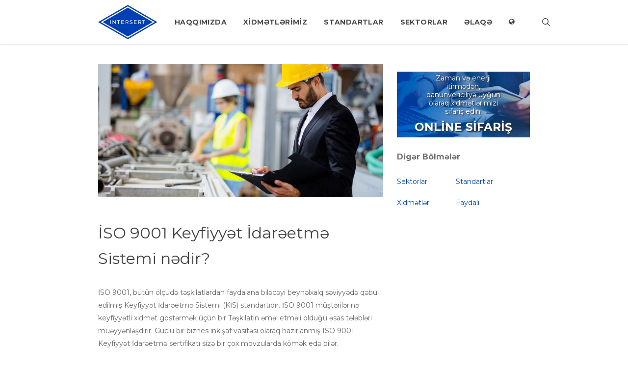

--- FILE ---
content_type: text/html; charset=UTF-8
request_url: https://intersert.org/standards/iso-9001/
body_size: 12847
content:
<!doctype html><html lang="az-AZ" class="no-js"><head><meta charset="UTF-8"><meta name="viewport" content="width=device-width, initial-scale=1, maximum-scale=1, user-scalable=0" /><meta name='robots' content='index, follow, max-image-preview:large, max-snippet:-1, max-video-preview:-1' /><link media="all" href="https://intersert.org/wp-content/cache/autoptimize/css/autoptimize_432add4d0c464ecc1d2ba47cc68b68d9.css" rel="stylesheet"><link media="screen" href="https://intersert.org/wp-content/cache/autoptimize/css/autoptimize_f3072a9eed58272677df7043ac65b48f.css" rel="stylesheet"><title>ISO 9001 - INTERSERT</title><link rel="canonical" href="https://intersert.org/standards/iso-9001/" /><meta property="og:locale" content="az_AZ" /><meta property="og:type" content="article" /><meta property="og:title" content="ISO 9001 - INTERSERT" /><meta property="og:url" content="https://intersert.org/standards/iso-9001/" /><meta property="og:site_name" content="INTERSERT" /><meta property="article:publisher" content="https://www.facebook.com/intersertglobal/" /><meta property="article:modified_time" content="2020-04-29T08:25:06+00:00" /><meta name="twitter:card" content="summary_large_image" /><meta name="twitter:site" content="@intersertglobal" /><meta name="twitter:label1" content="Est. reading time" /><meta name="twitter:data1" content="7 minutes" /> <script type="application/ld+json" class="yoast-schema-graph">{"@context":"https://schema.org","@graph":[{"@type":"WebPage","@id":"https://intersert.org/standards/iso-9001/","url":"https://intersert.org/standards/iso-9001/","name":"ISO 9001 - INTERSERT","isPartOf":{"@id":"https://intersert.org/#website"},"datePublished":"2020-01-02T12:32:58+00:00","dateModified":"2020-04-29T08:25:06+00:00","breadcrumb":{"@id":"https://intersert.org/standards/iso-9001/#breadcrumb"},"inLanguage":"az-AZ","potentialAction":[{"@type":"ReadAction","target":["https://intersert.org/standards/iso-9001/"]}]},{"@type":"BreadcrumbList","@id":"https://intersert.org/standards/iso-9001/#breadcrumb","itemListElement":[{"@type":"ListItem","position":1,"name":"Главная страница","item":"https://intersert.org/"},{"@type":"ListItem","position":2,"name":"Стандарты","item":"https://intersert.org/ru/standards/"},{"@type":"ListItem","position":3,"name":"ISO 9001"}]},{"@type":"WebSite","@id":"https://intersert.org/#website","url":"https://intersert.org/","name":"INTERSERT","description":"Quality for Trust","publisher":{"@id":"https://intersert.org/#organization"},"potentialAction":[{"@type":"SearchAction","target":{"@type":"EntryPoint","urlTemplate":"https://intersert.org/?s={search_term_string}"},"query-input":{"@type":"PropertyValueSpecification","valueRequired":true,"valueName":"search_term_string"}}],"inLanguage":"az-AZ"},{"@type":"Organization","@id":"https://intersert.org/#organization","name":"INTERSERT Intersert Conformity Assessment Services Inc.","url":"https://intersert.org/","logo":{"@type":"ImageObject","inLanguage":"az-AZ","@id":"https://intersert.org/#/schema/logo/image/","url":"https://intersert.org/wp-content/uploads/2020/01/logoe.svg","contentUrl":"https://intersert.org/wp-content/uploads/2020/01/logoe.svg","width":229,"height":132,"caption":"INTERSERT Intersert Conformity Assessment Services Inc."},"image":{"@id":"https://intersert.org/#/schema/logo/image/"},"sameAs":["https://www.facebook.com/intersertglobal/","https://x.com/intersertglobal","https://www.instagram.com/intersertglobal/","https://www.linkedin.com/company/intersertglobal"]}]}</script> <link rel='dns-prefetch' href='//fonts.googleapis.com' /><link rel="alternate" type="application/rss+xml" title="INTERSERT &raquo; Feed" href="https://intersert.org/feed/" /><link rel="alternate" type="application/rss+xml" title="INTERSERT &raquo; Comments Feed" href="https://intersert.org/comments/feed/" /> <script type="text/javascript">window._wpemojiSettings = {"baseUrl":"https:\/\/s.w.org\/images\/core\/emoji\/16.0.1\/72x72\/","ext":".png","svgUrl":"https:\/\/s.w.org\/images\/core\/emoji\/16.0.1\/svg\/","svgExt":".svg","source":{"concatemoji":"https:\/\/intersert.org\/wp-includes\/js\/wp-emoji-release.min.js?ver=6.8.3"}};
/*! This file is auto-generated */
!function(s,n){var o,i,e;function c(e){try{var t={supportTests:e,timestamp:(new Date).valueOf()};sessionStorage.setItem(o,JSON.stringify(t))}catch(e){}}function p(e,t,n){e.clearRect(0,0,e.canvas.width,e.canvas.height),e.fillText(t,0,0);var t=new Uint32Array(e.getImageData(0,0,e.canvas.width,e.canvas.height).data),a=(e.clearRect(0,0,e.canvas.width,e.canvas.height),e.fillText(n,0,0),new Uint32Array(e.getImageData(0,0,e.canvas.width,e.canvas.height).data));return t.every(function(e,t){return e===a[t]})}function u(e,t){e.clearRect(0,0,e.canvas.width,e.canvas.height),e.fillText(t,0,0);for(var n=e.getImageData(16,16,1,1),a=0;a<n.data.length;a++)if(0!==n.data[a])return!1;return!0}function f(e,t,n,a){switch(t){case"flag":return n(e,"\ud83c\udff3\ufe0f\u200d\u26a7\ufe0f","\ud83c\udff3\ufe0f\u200b\u26a7\ufe0f")?!1:!n(e,"\ud83c\udde8\ud83c\uddf6","\ud83c\udde8\u200b\ud83c\uddf6")&&!n(e,"\ud83c\udff4\udb40\udc67\udb40\udc62\udb40\udc65\udb40\udc6e\udb40\udc67\udb40\udc7f","\ud83c\udff4\u200b\udb40\udc67\u200b\udb40\udc62\u200b\udb40\udc65\u200b\udb40\udc6e\u200b\udb40\udc67\u200b\udb40\udc7f");case"emoji":return!a(e,"\ud83e\udedf")}return!1}function g(e,t,n,a){var r="undefined"!=typeof WorkerGlobalScope&&self instanceof WorkerGlobalScope?new OffscreenCanvas(300,150):s.createElement("canvas"),o=r.getContext("2d",{willReadFrequently:!0}),i=(o.textBaseline="top",o.font="600 32px Arial",{});return e.forEach(function(e){i[e]=t(o,e,n,a)}),i}function t(e){var t=s.createElement("script");t.src=e,t.defer=!0,s.head.appendChild(t)}"undefined"!=typeof Promise&&(o="wpEmojiSettingsSupports",i=["flag","emoji"],n.supports={everything:!0,everythingExceptFlag:!0},e=new Promise(function(e){s.addEventListener("DOMContentLoaded",e,{once:!0})}),new Promise(function(t){var n=function(){try{var e=JSON.parse(sessionStorage.getItem(o));if("object"==typeof e&&"number"==typeof e.timestamp&&(new Date).valueOf()<e.timestamp+604800&&"object"==typeof e.supportTests)return e.supportTests}catch(e){}return null}();if(!n){if("undefined"!=typeof Worker&&"undefined"!=typeof OffscreenCanvas&&"undefined"!=typeof URL&&URL.createObjectURL&&"undefined"!=typeof Blob)try{var e="postMessage("+g.toString()+"("+[JSON.stringify(i),f.toString(),p.toString(),u.toString()].join(",")+"));",a=new Blob([e],{type:"text/javascript"}),r=new Worker(URL.createObjectURL(a),{name:"wpTestEmojiSupports"});return void(r.onmessage=function(e){c(n=e.data),r.terminate(),t(n)})}catch(e){}c(n=g(i,f,p,u))}t(n)}).then(function(e){for(var t in e)n.supports[t]=e[t],n.supports.everything=n.supports.everything&&n.supports[t],"flag"!==t&&(n.supports.everythingExceptFlag=n.supports.everythingExceptFlag&&n.supports[t]);n.supports.everythingExceptFlag=n.supports.everythingExceptFlag&&!n.supports.flag,n.DOMReady=!1,n.readyCallback=function(){n.DOMReady=!0}}).then(function(){return e}).then(function(){var e;n.supports.everything||(n.readyCallback(),(e=n.source||{}).concatemoji?t(e.concatemoji):e.wpemoji&&e.twemoji&&(t(e.twemoji),t(e.wpemoji)))}))}((window,document),window._wpemojiSettings);</script> <link rel='stylesheet' id='nectar_default_font_open_sans-css' href='https://fonts.googleapis.com/css?family=Open+Sans%3A300%2C400%2C600%2C700&#038;subset=latin%2Clatin-ext' type='text/css' media='all' /><link rel='stylesheet' id='salient-wp-menu-dynamic-css' href='https://intersert.org/wp-content/cache/autoptimize/css/autoptimize_single_d7db0ac4f7fccb30f70ad595708d4c81.css?ver=67624' type='text/css' media='all' /><style id='dynamic-css-inline-css' type='text/css'>#header-space{background-color:#ffffff}@media only screen and (min-width:1000px){body #ajax-content-wrap.no-scroll{min-height:calc(100vh - 90px);height:calc(100vh - 90px)!important;}}@media only screen and (min-width:1000px){#page-header-wrap.fullscreen-header,#page-header-wrap.fullscreen-header #page-header-bg,html:not(.nectar-box-roll-loaded) .nectar-box-roll > #page-header-bg.fullscreen-header,.nectar_fullscreen_zoom_recent_projects,#nectar_fullscreen_rows:not(.afterLoaded) > div{height:calc(100vh - 89px);}.wpb_row.vc_row-o-full-height.top-level,.wpb_row.vc_row-o-full-height.top-level > .col.span_12{min-height:calc(100vh - 89px);}html:not(.nectar-box-roll-loaded) .nectar-box-roll > #page-header-bg.fullscreen-header{top:90px;}.nectar-slider-wrap[data-fullscreen="true"]:not(.loaded),.nectar-slider-wrap[data-fullscreen="true"]:not(.loaded) .swiper-container{height:calc(100vh - 88px)!important;}.admin-bar .nectar-slider-wrap[data-fullscreen="true"]:not(.loaded),.admin-bar .nectar-slider-wrap[data-fullscreen="true"]:not(.loaded) .swiper-container{height:calc(100vh - 88px - 32px)!important;}}.admin-bar[class*="page-template-template-no-header"] .wpb_row.vc_row-o-full-height.top-level,.admin-bar[class*="page-template-template-no-header"] .wpb_row.vc_row-o-full-height.top-level > .col.span_12{min-height:calc(100vh - 32px);}body[class*="page-template-template-no-header"] .wpb_row.vc_row-o-full-height.top-level,body[class*="page-template-template-no-header"] .wpb_row.vc_row-o-full-height.top-level > .col.span_12{min-height:100vh;}@media only screen and (max-width:999px){.using-mobile-browser #nectar_fullscreen_rows:not(.afterLoaded):not([data-mobile-disable="on"]) > div{height:calc(100vh - 121px);}.using-mobile-browser .wpb_row.vc_row-o-full-height.top-level,.using-mobile-browser .wpb_row.vc_row-o-full-height.top-level > .col.span_12,[data-permanent-transparent="1"].using-mobile-browser .wpb_row.vc_row-o-full-height.top-level,[data-permanent-transparent="1"].using-mobile-browser .wpb_row.vc_row-o-full-height.top-level > .col.span_12{min-height:calc(100vh - 121px);}html:not(.nectar-box-roll-loaded) .nectar-box-roll > #page-header-bg.fullscreen-header,.nectar_fullscreen_zoom_recent_projects,.nectar-slider-wrap[data-fullscreen="true"]:not(.loaded),.nectar-slider-wrap[data-fullscreen="true"]:not(.loaded) .swiper-container,#nectar_fullscreen_rows:not(.afterLoaded):not([data-mobile-disable="on"]) > div{height:calc(100vh - 68px);}.wpb_row.vc_row-o-full-height.top-level,.wpb_row.vc_row-o-full-height.top-level > .col.span_12{min-height:calc(100vh - 68px);}body[data-transparent-header="false"] #ajax-content-wrap.no-scroll{min-height:calc(100vh - 68px);height:calc(100vh - 68px);}}#nectar_fullscreen_rows{background-color:transparent;}.screen-reader-text,.nectar-skip-to-content:not(:focus){border:0;clip:rect(1px,1px,1px,1px);clip-path:inset(50%);height:1px;margin:-1px;overflow:hidden;padding:0;position:absolute!important;width:1px;word-wrap:normal!important;}.row .col img:not([srcset]){width:auto;}.row .col img.img-with-animation.nectar-lazy:not([srcset]){width:100%;}
body.ascend #search-outer #search input[type="text"] {
    color: #000!important;
    height: auto!important;
    font-size: 30px!important;
    text-align: center!important;
}
#s {    font-size: 21px !important;
}

#recent-posts-extra-2 h4 {font-weight: 700 !important;
    font-size: 16px;
    color: #333;}
    
#custom_html-14 h4 {font-weight: 700 !important;
    font-size: 16px;
    color: #333;}
#custom_html-14 {padding-left: 10px; margin-bottom: 10px !important;}
.social3 a {    background: #0044b4;
    padding: 12px 5px;
    color: white;
}
.sosial3>a:hover {background:#092045;}

#custom_html-15 {padding-left: 10px; margin-bottom: 10px !important;}

#custom_html-15 h4 {font-weight: 700 !important;
    font-size: 16px !important;
    color: #333!important;}
.w-link {background: #f0f0f0; padding: 12px 90px; font-size: 14px; font-weight: 500;width:100%; margin-bottom:5px;} 
.material .widget li a, .material #sidebar .widget li a, .material #footer-outer .widget li a {
    padding: 0!important;
    border: none;
    color: inherit;
    font-family: Montseratt;
    font-size: 13px !important;
    line-height: 25px;
    text-transform: uppercase;
    font-weight: 500;
}
.post-date {font-size: 11px;}

.nectar_widget > .post-title {text-transform: none;
    line-height: 18px !important;}
.meta-wrap > .post-date {font-size: 11px;}
#recent-posts-extra-2 {padding: 10px; margin-bottom: none!important;}
.meta-wrap {text-transform: none;
    color: black;}
.post-date {    color: #b9b9b9 !important;}  

.button-image {
  background-image: url("/wp-content/uploads/2020/02/online-app.jpg");
  background-repeat: no-repeat;
  background-position: center;
}
.textwidget {padding-left: 10px;}

body.ascend #search-outer #search input[type="text"] {
    color: #000!important;
    height: auto!important;
    font-size: 25px!important;
    text-align: center!important;
}
@media only screen and (min-width: 768px) {
  .sub-menu {
    background-color: #fff;
  }
}
body .widget ul.nectar_widget[class*="nectar_blog_posts_"] > li .post-title {
    font-size: 14px;
    line-height: 22px;
}
.ico:hover {color:#0044b4;}
   


#nav_menu-2 {padding-left: 10px; margin-bottom: 10px !important;}

#nav_menu-2 h4 {font-weight: 700 !important;
    font-size: 16px !important;
    color: #333!important;}
#sidebar .widget.widget_categories li a, #sidebar .widget.widget_pages li a, #sidebar .widget.widget_nav_menu li a {
    padding: 8px 0px;
    display: block;
    border-bottom: 1px solid #fff;
}    
#sidebar div ul li {
    padding: 8px 0px;
    list-style: none;
    border-bottom: 1px solid #fff;
}
.fa-globe {margin-top:-4px!important;}
#sidebar .widget.widget_categories li, #sidebar .widget.widget_pages li, #sidebar .widget.widget_nav_menu li {
    border-bottom: 0px!important;
    padding: 0px!important;
    /* position: sticky; */
    width: 120px;
    display: inline-block;
}
#nav_menu-2 {margin-top: -40px;
}

#footer-outer .widget h4 {
    text-transform: none;
    font-size: 15px;
    color: #fff !important;
    font-weight: 500;
    letter-spacing: 1px;
}
#footer-outer .widget.widget_categories li a, #footer-outer .widget.widget_pages li a, #footer-outer .widget.widget_nav_menu li a {
    padding: 2px 0px;
    display: block;
    border-bottom: unset !important;
}
body.original #footer-outer #footer-widgets .col ul li {
    border-bottom: none !important;
}
#menu-item-9155 a {margin-top:6px!important;}</style><link rel='stylesheet' id='redux-google-fonts-salient_redux-css' href='https://fonts.googleapis.com/css?family=Montserrat%3A700%2C500%2C400&#038;ver=6.8.3' type='text/css' media='all' /> <script type="text/javascript" src="https://intersert.org/wp-includes/js/jquery/jquery.min.js?ver=3.7.1" id="jquery-core-js"></script> <script type="text/javascript" id="utils-js-extra">var userSettings = {"url":"\/","uid":"0","time":"1768705979","secure":"1"};</script> <script></script><link rel="https://api.w.org/" href="https://intersert.org/wp-json/" /><link rel="alternate" title="JSON" type="application/json" href="https://intersert.org/wp-json/wp/v2/pages/6560" /><link rel="EditURI" type="application/rsd+xml" title="RSD" href="https://intersert.org/xmlrpc.php?rsd" /><meta name="generator" content="WordPress 6.8.3" /><link rel='shortlink' href='https://intersert.org/?p=6560' /><link rel="alternate" title="oEmbed (JSON)" type="application/json+oembed" href="https://intersert.org/wp-json/oembed/1.0/embed?url=https%3A%2F%2Fintersert.org%2Fstandards%2Fiso-9001%2F" /><link rel="alternate" title="oEmbed (XML)" type="text/xml+oembed" href="https://intersert.org/wp-json/oembed/1.0/embed?url=https%3A%2F%2Fintersert.org%2Fstandards%2Fiso-9001%2F&#038;format=xml" /> <script type="text/javascript">var root = document.getElementsByTagName( "html" )[0]; root.setAttribute( "class", "js" );</script><script>document.addEventListener('DOMContentLoaded', () => {

  /* ---------- 1. Иконка-глобус вместо текста ----------------------- */
  const trigger = document.querySelector('#menu-item-9155 > a');
  if (trigger) {
    const label = trigger.querySelector('.menu-title-text');
    if (label) label.textContent = '';        // убираем текст

    // Font Awesome globe + вертикальный сдвиг
    const globe = document.createElement('i');
    globe.className = 'fa-solid fa-globe';
    globe.style.marginTop = '8px';

    trigger.insertBefore(globe, trigger.firstChild);
  }

  /* ---------- 2. Скрываем пункт текущего языка -------------------- */
  const idByLang = { ru: '9156', az: '9157', en: '9158', tr: '9159' };
  const path     = location.pathname.toLowerCase();

  let curLang = null;
  if (path === '/' || path === '/index.php' || path.startsWith('/az/')) {
    curLang = 'az';
  } else {
    const m = path.match(/^\/(ru|en|tr)(\/|$)/);
    if (m) curLang = m[1];
  }

  if (curLang) {
    const curItem = document.getElementById('menu-item-' + idByLang[curLang]);
    if (curItem) curItem.style.display = 'none';
  }

});</script> <meta name="generator" content="Powered by WPBakery Page Builder - drag and drop page builder for WordPress."/><link rel="alternate" hreflang="az-AZ" href="https://intersert.org/standards/iso-9001/" /><link rel="alternate" hreflang="en-US" href="https://intersert.org/en/standards/iso-9001/" /><link rel="alternate" hreflang="ru-RU" href="https://intersert.org/ru/standards/iso-9001/" /><link rel="alternate" hreflang="tr-TR" href="https://intersert.org/tr/standards/iso-9001/" /><link rel="icon" href="https://intersert.org/wp-content/uploads/2020/01/cropped-favicon-32x32.png" sizes="32x32" /><link rel="icon" href="https://intersert.org/wp-content/uploads/2020/01/cropped-favicon-192x192.png" sizes="192x192" /><link rel="apple-touch-icon" href="https://intersert.org/wp-content/uploads/2020/01/cropped-favicon-180x180.png" /><meta name="msapplication-TileImage" content="https://intersert.org/wp-content/uploads/2020/01/cropped-favicon-270x270.png" /> <noscript><style>.wpb_animate_when_almost_visible { opacity: 1; }</style></noscript></head><body class="wp-singular page-template-default page page-id-6560 page-child parent-pageid-6524 wp-theme-core2 original wpb-js-composer js-comp-ver-7.8.1 vc_responsive" data-footer-reveal="false" data-footer-reveal-shadow="none" data-header-format="default" data-body-border="off" data-boxed-style="" data-header-breakpoint="1000" data-dropdown-style="minimal" data-cae="easeOutCubic" data-cad="750" data-megamenu-width="contained" data-aie="none" data-ls="magnific" data-apte="horizontal_swipe" data-hhun="0" data-fancy-form-rcs="default" data-form-style="default" data-form-submit="see-through" data-is="minimal" data-button-style="slightly_rounded" data-user-account-button="false" data-flex-cols="true" data-col-gap="default" data-header-inherit-rc="false" data-header-search="true" data-animated-anchors="false" data-ajax-transitions="true" data-full-width-header="false" data-slide-out-widget-area="true" data-slide-out-widget-area-style="slide-out-from-right-hover" data-user-set-ocm="off" data-loading-animation="none" data-bg-header="false" data-responsive="1" data-ext-responsive="false" data-ext-padding="90" data-header-resize="0" data-header-color="custom" data-cart="false" data-remove-m-parallax="" data-remove-m-video-bgs="" data-m-animate="0" data-force-header-trans-color="light" data-smooth-scrolling="0" data-permanent-transparent="false" > <script type="text/javascript">(function(window, document) {

		 if(navigator.userAgent.match(/(Android|iPod|iPhone|iPad|BlackBerry|IEMobile|Opera Mini)/)) {
			 document.body.className += " using-mobile-browser mobile ";
		 }
		 if(navigator.userAgent.match(/Mac/) && navigator.maxTouchPoints && navigator.maxTouchPoints > 2) {
			document.body.className += " using-ios-device ";
		}

		 if( !("ontouchstart" in window) ) {

			 var body = document.querySelector("body");
			 var winW = window.innerWidth;
			 var bodyW = body.clientWidth;

			 if (winW > bodyW + 4) {
				 body.setAttribute("style", "--scroll-bar-w: " + (winW - bodyW - 4) + "px");
			 } else {
				 body.setAttribute("style", "--scroll-bar-w: 0px");
			 }
		 }

	 })(window, document);</script><a href="#ajax-content-wrap" class="nectar-skip-to-content">Skip to main content</a><div id="ajax-loading-screen" data-disable-mobile="1" data-disable-fade-on-click="0" data-effect="horizontal_swipe" data-method="standard"><div class="reveal-1"></div><div class="reveal-2"></div></div><div id="header-space"  data-header-mobile-fixed='false'></div><div id="header-outer" data-has-menu="true" data-has-buttons="yes" data-header-button_style="default" data-using-pr-menu="false" data-mobile-fixed="false" data-ptnm="false" data-lhe="animated_underline" data-user-set-bg="#ffffff" data-format="default" data-permanent-transparent="false" data-megamenu-rt="1" data-remove-fixed="0" data-header-resize="0" data-cart="false" data-transparency-option="" data-box-shadow="small" data-shrink-num="45" data-using-secondary="0" data-using-logo="1" data-logo-height="70" data-m-logo-height="45" data-padding="10" data-full-width="false" data-condense="false" ><div id="search-outer" class="nectar"><div id="search"><div class="container"><div id="search-box"><div class="inner-wrap"><div class="col span_12"><form role="search" action="https://intersert.org/" method="GET"> <input type="text" name="s" id="s" value="Start Typing..." aria-label="Search" data-placeholder="Start Typing..." /></form></div></div></div><div id="close"><a href="#"><span class="screen-reader-text">Close Search</span> <span class="icon-salient-x" aria-hidden="true"></span> </a></div></div></div></div><header id="top"><div class="container"><div class="row"><div class="col span_3"> <a id="logo" href="https://intersert.org" data-supplied-ml-starting-dark="false" data-supplied-ml-starting="false" data-supplied-ml="false" > <img class="stnd skip-lazy default-logo" width="229.97" height="132.59" alt="INTERSERT" src="https://intersert.org/wp-content/uploads/2020/01/logoe.svg" srcset="https://intersert.org/wp-content/uploads/2020/01/logoe.svg 1x, https://intersert.org/wp-content/uploads/2020/01/logoe.svg 2x" /> </a></div><div class="col span_9 col_last"><div class="nectar-mobile-only mobile-header"><div class="inner"></div></div> <a class="mobile-search" href="#searchbox"><span class="nectar-icon icon-salient-search" aria-hidden="true"></span><span class="screen-reader-text">search</span></a><div class="slide-out-widget-area-toggle mobile-icon slide-out-from-right-hover" data-custom-color="false" data-icon-animation="simple-transform"><div> <a href="#slide-out-widget-area" role="button" aria-label="Navigation Menu" aria-expanded="false" class="closed"> <span class="screen-reader-text">Menu</span><span aria-hidden="true"> <i class="lines-button x2"> <i class="lines"></i> </i> </span> </a></div></div><nav aria-label="Main Menu"><ul class="sf-menu"><li id="menu-item-8" class="menu-item menu-item-type-custom menu-item-object-custom menu-item-has-children nectar-regular-menu-item menu-item-8"><a href="#" aria-haspopup="true" aria-expanded="false">Haqqımızda</a><ul class="sub-menu"><li id="menu-item-169" class="menu-item menu-item-type-post_type menu-item-object-page nectar-regular-menu-item menu-item-169"><a href="https://intersert.org/perfomance/">Fəaliyyətimiz</a></li><li id="menu-item-168" class="menu-item menu-item-type-post_type menu-item-object-page nectar-regular-menu-item menu-item-168"><a href="https://intersert.org/quality-policy/">Keyfiyyət Siyasətimiz</a></li><li id="menu-item-172" class="menu-item menu-item-type-post_type menu-item-object-page nectar-regular-menu-item menu-item-172"><a href="https://intersert.org/partners/">Partnyorlarımız</a></li><li id="menu-item-167" class="menu-item menu-item-type-post_type menu-item-object-page nectar-regular-menu-item menu-item-167"><a href="https://intersert.org/clients/">Müştərilərimiz</a></li><li id="menu-item-6248" class="menu-item menu-item-type-post_type menu-item-object-page nectar-regular-menu-item menu-item-6248"><a href="https://intersert.org/accreditation/">Akkreditasiya Attestatlarımız</a></li><li id="menu-item-165" class="menu-item menu-item-type-post_type menu-item-object-page nectar-regular-menu-item menu-item-165"><a href="https://intersert.org/bank-details/">Bank rekvizitlərimiz</a></li></ul></li><li id="menu-item-9" class="menu-item menu-item-type-custom menu-item-object-custom menu-item-has-children nectar-regular-menu-item menu-item-9"><a href="#" aria-haspopup="true" aria-expanded="false">Xidmətlərimiz</a><ul class="sub-menu"><li id="menu-item-6499" class="menu-item menu-item-type-post_type menu-item-object-page nectar-regular-menu-item menu-item-6499"><a href="https://intersert.org/training/">Təlim</a></li><li id="menu-item-6500" class="menu-item menu-item-type-post_type menu-item-object-page nectar-regular-menu-item menu-item-6500"><a href="https://intersert.org/tse-tests/">TSE laboratoriyarında sınaq</a></li><li id="menu-item-6628" class="menu-item menu-item-type-post_type menu-item-object-page nectar-regular-menu-item menu-item-6628"><a href="https://intersert.org/calibration/">Ölçmə vasitələrinin kalibrlənməsi və yoxlanılması</a></li><li id="menu-item-7098" class="menu-item menu-item-type-post_type menu-item-object-page nectar-regular-menu-item menu-item-7098"><a href="https://intersert.org/certification-service/">Sertifikatlaşdırma</a></li><li id="menu-item-8076" class="menu-item menu-item-type-post_type menu-item-object-page nectar-regular-menu-item menu-item-8076"><a href="https://intersert.org/international-projects/">Halal Sertifikatlaşdırma</a></li><li id="menu-item-7677" class="menu-item menu-item-type-post_type menu-item-object-page nectar-regular-menu-item menu-item-7677"><a href="https://intersert.org/services/">Daha çox</a></li></ul></li><li id="menu-item-6456" class="menu-item menu-item-type-custom menu-item-object-custom current-menu-ancestor current-menu-parent menu-item-has-children nectar-regular-menu-item menu-item-6456"><a href="#" aria-haspopup="true" aria-expanded="false">Standartlar</a><ul class="sub-menu"><li id="menu-item-6739" class="menu-item menu-item-type-post_type menu-item-object-page current-menu-item page_item page-item-6560 current_page_item nectar-regular-menu-item menu-item-6739"><a href="https://intersert.org/standards/iso-9001/" aria-current="page">İSO 9001</a></li><li id="menu-item-6876" class="menu-item menu-item-type-post_type menu-item-object-page nectar-regular-menu-item menu-item-6876"><a href="https://intersert.org/iso-iec-17065/">İSO/IEC 17065</a></li><li id="menu-item-6875" class="menu-item menu-item-type-post_type menu-item-object-page nectar-regular-menu-item menu-item-6875"><a href="https://intersert.org/iso-iec-27001/">İSO/İEC 27001</a></li><li id="menu-item-6738" class="menu-item menu-item-type-post_type menu-item-object-page nectar-regular-menu-item menu-item-6738"><a href="https://intersert.org/standards/iso-22000/">İSO 22000</a></li><li id="menu-item-6737" class="menu-item menu-item-type-post_type menu-item-object-page nectar-regular-menu-item menu-item-6737"><a href="https://intersert.org/standards/iso-45001/">İSO 45001</a></li><li id="menu-item-7678" class="menu-item menu-item-type-post_type menu-item-object-page current-page-ancestor current-page-parent nectar-regular-menu-item menu-item-7678"><a href="https://intersert.org/standards/">Daha çox</a></li></ul></li><li id="menu-item-10" class="menu-item menu-item-type-custom menu-item-object-custom menu-item-has-children nectar-regular-menu-item menu-item-10"><a href="#" aria-haspopup="true" aria-expanded="false">Sektorlar</a><ul class="sub-menu"><li id="menu-item-194" class="menu-item menu-item-type-post_type menu-item-object-page nectar-regular-menu-item menu-item-194"><a href="https://intersert.org/heavy-industry-mechanical-engineering/">Ağır sənaye və Maşınqayırma</a></li><li id="menu-item-6583" class="menu-item menu-item-type-post_type menu-item-object-page nectar-regular-menu-item menu-item-6583"><a href="https://intersert.org/light-industry/">Yüngül Sənaye</a></li><li id="menu-item-6582" class="menu-item menu-item-type-post_type menu-item-object-page nectar-regular-menu-item menu-item-6582"><a href="https://intersert.org/transportation/">Nəqliyyat və daşıma</a></li><li id="menu-item-188" class="menu-item menu-item-type-post_type menu-item-object-page nectar-regular-menu-item menu-item-188"><a href="https://intersert.org/construction/">Tikinti</a></li><li id="menu-item-191" class="menu-item menu-item-type-post_type menu-item-object-page nectar-regular-menu-item menu-item-191"><a href="https://intersert.org/petrochemical-and-chemistry/">Neft-kimya və Kimya</a></li><li id="menu-item-7679" class="menu-item menu-item-type-post_type menu-item-object-page nectar-regular-menu-item menu-item-7679"><a href="https://intersert.org/sectors/">Daha çox</a></li></ul></li><li id="menu-item-6457" class="menu-item menu-item-type-custom menu-item-object-custom menu-item-has-children nectar-regular-menu-item menu-item-6457"><a href="#" aria-haspopup="true" aria-expanded="false">Əlaqə</a><ul class="sub-menu"><li id="menu-item-6241" class="menu-item menu-item-type-post_type menu-item-object-page nectar-regular-menu-item menu-item-6241"><a href="https://intersert.org/contact/">Bizimlə əlaqə</a></li><li id="menu-item-6244" class="menu-item menu-item-type-post_type menu-item-object-page nectar-regular-menu-item menu-item-6244"><a href="https://intersert.org/online-application/">Onlayn sifariş</a></li><li id="menu-item-7326" class="menu-item menu-item-type-post_type menu-item-object-page nectar-regular-menu-item menu-item-7326"><a href="https://intersert.org/complaint-proposal/">Şikayət və Təkliflər</a></li></ul></li><li id="menu-item-9155" class="menu-item menu-item-type-custom menu-item-object-custom menu-item-has-children nectar-regular-menu-item menu-item-9155"><a href="#" aria-haspopup="true" aria-expanded="false"><span class="menu-title-text">Language</span></a><ul class="sub-menu"><li id="menu-item-9156" class="menu-item menu-item-type-custom menu-item-object-custom nectar-regular-menu-item menu-item-9156"><a href="/ru/">RU</a></li><li id="menu-item-9157" class="menu-item menu-item-type-custom menu-item-object-custom nectar-regular-menu-item menu-item-9157"><a href="/">AZ</a></li><li id="menu-item-9158" class="menu-item menu-item-type-custom menu-item-object-custom nectar-regular-menu-item menu-item-9158"><a href="/en/">EN</a></li><li id="menu-item-9159" class="menu-item menu-item-type-custom menu-item-object-custom nectar-regular-menu-item menu-item-9159"><a href="/tr/">TR</a></li></ul></li></ul><ul class="buttons sf-menu" data-user-set-ocm="off"><li id="search-btn"><div><a href="#searchbox"><span class="icon-salient-search" aria-hidden="true"></span><span class="screen-reader-text">search</span></a></div></li></ul></nav></div></div></div></header></div><div id="ajax-content-wrap"><div class="container-wrap"><div class="container main-content" role="main"><div class="row"><div id="fws_696c4fbbc4a29"  data-column-margin="default" data-midnight="dark"  class="wpb_row vc_row-fluid vc_row top-level"  style="padding-top: 0px; padding-bottom: 0px; "><div class="row-bg-wrap" data-bg-animation="none" data-bg-animation-delay="" data-bg-overlay="false"><div class="inner-wrap row-bg-layer" ><div class="row-bg viewport-desktop"  style=""></div></div></div><div class="row_col_wrap_12 col span_12 dark left"><div style="" class="vc_col-sm-8 wpb_column column_container vc_column_container col no-extra-padding" data-using-bg="true" data-padding-pos="all" data-has-bg-color="true" data-bg-color="#ffffff" data-bg-opacity="1" data-animation="" data-delay="0" ><div class="vc_column-inner" ><div class="column-bg-overlay-wrap column-bg-layer" data-bg-animation="none"><div class="column-bg-overlay" style="opacity: 1; background-color: #ffffff;"></div></div><div class="wpb_wrapper"><div class="img-with-aniamtion-wrap center" data-max-width="100%" data-max-width-mobile="100%" data-shadow="none" data-animation="fade-in" ><div class="inner"><div class="hover-wrap"><div class="hover-wrap-inner"> <img fetchpriority="high" decoding="async" class="img-with-animation skip-lazy" data-delay="0" height="797" width="1700" data-animation="fade-in" src="https://intersert.org/wp-content/uploads/2020/01/quality-inspector.jpg" alt="" srcset="https://intersert.org/wp-content/uploads/2020/01/quality-inspector.jpg 1700w, https://intersert.org/wp-content/uploads/2020/01/quality-inspector-300x141.jpg 300w, https://intersert.org/wp-content/uploads/2020/01/quality-inspector-1024x480.jpg 1024w, https://intersert.org/wp-content/uploads/2020/01/quality-inspector-768x360.jpg 768w, https://intersert.org/wp-content/uploads/2020/01/quality-inspector-1536x720.jpg 1536w" sizes="(max-width: 1700px) 100vw, 1700px" /></div></div></div></div><h2 style="font-size: 32px;line-height: 52px;text-align: left" class="vc_custom_heading vc_do_custom_heading text-bold vc_custom_1578310152993" >İSO 9001 Keyfiyyət İdarəetmə Sistemi nədir?</h2><div class="wpb_text_column wpb_content_element  vc_custom_1577969492243" ><div class="wpb_wrapper"><p>İSO 9001, bütün ölçüdə təşkilatlardan faydalana biləcəyi beynəlxalq səviyyədə qəbul edilmiş Keyfiyyət İdarəetmə Sistemi (KİS) standartıdır. İSO 9001 müştərilərinə keyfiyyətli xidmət göstərmək üçün bir Təşkilatın əməl etməli olduğu əsas tələbləri müəyyənləşdirir. Güclü bir biznes inkişaf vasitəsi olaraq hazırlanmış ISO 9001 Keyfiyyət İdarəetmə sertifikatı sizə bir çox mövzularda kömək edə bilər.</p></div></div><div class="wpb_text_column wpb_content_element  vc_custom_1577969593899" ><div class="wpb_wrapper"><h5><strong>ISO 9001 Keyfiyyət İdarəetmə Sisteminin üstünlükləri nələrdir?</strong></h5><p>• Bazarda daha sabit bir rəqib olmanıza imkan verir<br /> • Yaxşı keyfiyyət idarəetməsi müştəri ehtiyaclarını qarşılamağınıza kömək edər<br /> • Yaxşılaşdırılmış əməliyyat performansı səhvləri azaldır, gəliri artırır<br /> • Daha yaxşı müştəri xidməti vasitəsilə daha çox müştəri qazandırır<br /> • Davamlı olaraq təkminləşmək, xərcləri azaltmaq və əməliyyatları asanlaşdırır</p></div></div></div></div></div><div  class="vc_col-sm-4 wpb_column column_container vc_column_container col no-extra-padding"  data-padding-pos="all" data-has-bg-color="false" data-bg-color="" data-bg-opacity="1" data-animation="" data-delay="0" ><div class="vc_column-inner" ><div class="wpb_wrapper"><div class="wpb_widgetised_column wpb_content_element"><div id="sidebar" data-nectar-ss="" class="wpb_wrapper"><div id="custom_html-13" class="widget_text widget widget_custom_html"><div class="textwidget custom-html-widget"><div class="button-image" style="padding:21px;"><p style="color: white; font-size: 14px; text-align:center;  padding: 0 30px; text-shadow: 2px 2px 2px #333;line-height: 17px;margin-bottom: 10px;"> Zaman və enerji itirmədən, qanunvericiliyə uyğun olaraq xidmətlərimizi sifariş edin.</p><p style="text-align:center;"> <a style="color: white; font-size: 23px; text-transform:uppercase; font-weight: 600;  text-align:center; text-shadow: 2px 2px 2px #333;" href="/online-application/"> Online Sifariş </a></p></div></div></div><div id="nav_menu-2" class="widget widget_nav_menu"><h4>Digər Bölmələr</h4><div class="menu-sidebar-menu-container"><ul id="menu-sidebar-menu" class="menu"><li id="menu-item-7394" class="menu-item menu-item-type-post_type menu-item-object-page menu-item-7394"><a href="https://intersert.org/sectors/">Sektorlar</a></li><li id="menu-item-7395" class="menu-item menu-item-type-post_type menu-item-object-page current-page-ancestor menu-item-7395"><a href="https://intersert.org/standards/">Standartlar</a></li><li id="menu-item-7396" class="menu-item menu-item-type-post_type menu-item-object-page menu-item-7396"><a href="https://intersert.org/services/">Xidmətlər</a></li><li id="menu-item-7393" class="menu-item menu-item-type-post_type menu-item-object-page menu-item-7393"><a href="https://intersert.org/usefull/">Faydalı</a></li></ul></div></div></div></div></div></div></div></div></div></div></div></div><div id="footer-outer" data-midnight="light" data-cols="4" data-custom-color="true" data-disable-copyright="false" data-matching-section-color="true" data-copyright-line="false" data-using-bg-img="false" data-bg-img-overlay="0.8" data-full-width="false" data-using-widget-area="true" data-link-hover="default"><div id="footer-widgets" data-has-widgets="true" data-cols="4"><div class="container"><div class="row"><div class="col span_3"><div id="nav_menu-3" class="widget widget_nav_menu"><h4>Haqqımızda</h4><div class="menu-footer-about-container"><ul id="menu-footer-about" class="menu"><li id="menu-item-7593" class="menu-item menu-item-type-post_type menu-item-object-page menu-item-7593"><a href="https://intersert.org/perfomance/">Fəaliyyətimiz</a></li><li id="menu-item-7596" class="menu-item menu-item-type-post_type menu-item-object-page menu-item-7596"><a href="https://intersert.org/quality-policy/">Keyfiyyət Siyasətimiz</a></li><li id="menu-item-7594" class="menu-item menu-item-type-post_type menu-item-object-page menu-item-7594"><a href="https://intersert.org/partners/">Partnyorlarımız</a></li><li id="menu-item-7595" class="menu-item menu-item-type-post_type menu-item-object-page menu-item-7595"><a href="https://intersert.org/clients/">Müştərilərimiz</a></li><li id="menu-item-7597" class="menu-item menu-item-type-post_type menu-item-object-page menu-item-7597"><a href="https://intersert.org/accreditation/">Akkreditasiya Attestatlarımız</a></li><li id="menu-item-7598" class="menu-item menu-item-type-post_type menu-item-object-page menu-item-7598"><a href="https://intersert.org/bank-details/">Bank rekvizitlərimiz</a></li><li id="menu-item-9999999999" class="menu-item menu-item-type-custom menu-item-object-custom menu_item_wpglobus_menu_switch wpglobus-selector-link wpglobus-current-language menu-item-9999999999"><a href="https://intersert.org/standards/iso-9001/"><span class="wpglobus_language_full_name">AZ</span></a><ul class="sub-menu"><li id="menu-item-wpglobus_menu_switch_en" class="menu-item menu-item-type-custom menu-item-object-custom sub_menu_item_wpglobus_menu_switch wpglobus-selector-link menu-item-wpglobus_menu_switch_en"><a href="https://intersert.org/en/standards/iso-9001/"><span class="wpglobus_language_full_name">EN</span></a></li><li id="menu-item-wpglobus_menu_switch_ru" class="menu-item menu-item-type-custom menu-item-object-custom sub_menu_item_wpglobus_menu_switch wpglobus-selector-link menu-item-wpglobus_menu_switch_ru"><a href="https://intersert.org/ru/standards/iso-9001/"><span class="wpglobus_language_full_name">RU</span></a></li><li id="menu-item-wpglobus_menu_switch_tr" class="menu-item menu-item-type-custom menu-item-object-custom sub_menu_item_wpglobus_menu_switch wpglobus-selector-link menu-item-wpglobus_menu_switch_tr"><a href="https://intersert.org/tr/standards/iso-9001/"><span class="wpglobus_language_full_name">TR</span></a></li></ul></li></ul></div></div></div><div class="col span_3"><div id="nav_menu-4" class="widget widget_nav_menu"><h4>Xidmətlər</h4><div class="menu-footer-services-container"><ul id="menu-footer-services" class="menu"><li id="menu-item-7599" class="menu-item menu-item-type-post_type menu-item-object-page menu-item-7599"><a href="https://intersert.org/training/">Təlim</a></li><li id="menu-item-7600" class="menu-item menu-item-type-post_type menu-item-object-page menu-item-7600"><a href="https://intersert.org/international-projects/">Beynəlxalq lahiyələr</a></li><li id="menu-item-7601" class="menu-item menu-item-type-post_type menu-item-object-page menu-item-7601"><a href="https://intersert.org/tse-tests/">TSE laboratoriyalarında sınaq</a></li><li id="menu-item-7602" class="menu-item menu-item-type-post_type menu-item-object-page menu-item-7602"><a href="https://intersert.org/calibration/">Ölçmə vasitələrinin kalibrlənməsi və yoxlanılması</a></li><li id="menu-item-7603" class="menu-item menu-item-type-post_type menu-item-object-page menu-item-7603"><a href="https://intersert.org/certification-service/">Məhsulların, idarəetmə sistemlərinin, xidmətlərin və personalın sertifikatlaşdırılması</a></li><li id="menu-item-7680" class="menu-item menu-item-type-post_type menu-item-object-page menu-item-7680"><a href="https://intersert.org/services/">Daha çox</a></li></ul></div></div></div><div class="col span_3"><div id="nav_menu-5" class="widget widget_nav_menu"><h4>Sektorlar</h4><div class="menu-footer-sectors-container"><ul id="menu-footer-sectors" class="menu"><li id="menu-item-7605" class="menu-item menu-item-type-post_type menu-item-object-page menu-item-7605"><a href="https://intersert.org/heavy-industry-mechanical-engineering/">Ağır sənaye və Maşınqayırma</a></li><li id="menu-item-7606" class="menu-item menu-item-type-post_type menu-item-object-page menu-item-7606"><a href="https://intersert.org/light-industry/">Yüngül Sənaye</a></li><li id="menu-item-7607" class="menu-item menu-item-type-post_type menu-item-object-page menu-item-7607"><a href="https://intersert.org/transportation/">Nəqliyyat və daşıma</a></li><li id="menu-item-7608" class="menu-item menu-item-type-post_type menu-item-object-page menu-item-7608"><a href="https://intersert.org/construction/">Tikinti</a></li><li id="menu-item-7609" class="menu-item menu-item-type-post_type menu-item-object-page menu-item-7609"><a href="https://intersert.org/petrochemical-and-chemistry/">Neft-kimya və Kimya</a></li><li id="menu-item-7681" class="menu-item menu-item-type-post_type menu-item-object-page menu-item-7681"><a href="https://intersert.org/sectors/">Daha çox</a></li></ul></div></div></div><div class="col span_3"><div id="custom_html-12" class="widget_text widget widget_custom_html"><h4>Sosial şəbəkələr</h4><div class="textwidget custom-html-widget"><ul class="social2"><li><a target="_blank" href="https://twitter.com/intersertglobal"><i class="fa fa-twitter ico"></i> </a></li><li><a target="_blank" href="https://www.facebook.com/intersertglobal/"><i class="fa fa-facebook ico"></i> </a></li><li><a target="_blank" href="https://linkedin.com/company/intersertglobal"><i class="fa fa-linkedin ico"></i> </a></li><li><a target="_blank" href="https://www.instagram.com/intersertglobal/"><i class="fa fa-instagram ico"></i></a></li><li><a target="_blank" href="https://www.youtube.com/channel/UCgvkU7BHii88p2quOA29psw "><i class="fa fa-youtube ico"></i></a></li></ul></div></div></div></div></div></div><div class="row" id="copyright" data-layout="default"><div class="container"><div class="col span_5"><p>&copy; 2026 INTERSERT. Intersert Conformity Assessment Services Inc.</p></div><div class="col span_7 col_last"><ul class="social"></ul></div></div></div></div><div id="slide-out-widget-area-bg" class="slide-out-from-right-hover dark"></div><div id="slide-out-widget-area" class="slide-out-from-right-hover" data-dropdown-func="separate-dropdown-parent-link" data-back-txt="Back"><div class="inner-wrap"><div class="inner" data-prepend-menu-mobile="false"> <a class="slide_out_area_close" href="#"><span class="screen-reader-text">Close Menu</span> <span class="icon-salient-x icon-default-style"></span> </a><div class="off-canvas-menu-container mobile-only" role="navigation"><ul class="menu"><li class="menu-item menu-item-type-custom menu-item-object-custom menu-item-has-children menu-item-8"><a href="#" aria-haspopup="true" aria-expanded="false">Haqqımızda</a><ul class="sub-menu"><li class="menu-item menu-item-type-post_type menu-item-object-page menu-item-169"><a href="https://intersert.org/perfomance/">Fəaliyyətimiz</a></li><li class="menu-item menu-item-type-post_type menu-item-object-page menu-item-168"><a href="https://intersert.org/quality-policy/">Keyfiyyət Siyasətimiz</a></li><li class="menu-item menu-item-type-post_type menu-item-object-page menu-item-172"><a href="https://intersert.org/partners/">Partnyorlarımız</a></li><li class="menu-item menu-item-type-post_type menu-item-object-page menu-item-167"><a href="https://intersert.org/clients/">Müştərilərimiz</a></li><li class="menu-item menu-item-type-post_type menu-item-object-page menu-item-6248"><a href="https://intersert.org/accreditation/">Akkreditasiya Attestatlarımız</a></li><li class="menu-item menu-item-type-post_type menu-item-object-page menu-item-165"><a href="https://intersert.org/bank-details/">Bank rekvizitlərimiz</a></li></ul></li><li class="menu-item menu-item-type-custom menu-item-object-custom menu-item-has-children menu-item-9"><a href="#" aria-haspopup="true" aria-expanded="false">Xidmətlərimiz</a><ul class="sub-menu"><li class="menu-item menu-item-type-post_type menu-item-object-page menu-item-6499"><a href="https://intersert.org/training/">Təlim</a></li><li class="menu-item menu-item-type-post_type menu-item-object-page menu-item-6500"><a href="https://intersert.org/tse-tests/">TSE laboratoriyarında sınaq</a></li><li class="menu-item menu-item-type-post_type menu-item-object-page menu-item-6628"><a href="https://intersert.org/calibration/">Ölçmə vasitələrinin kalibrlənməsi və yoxlanılması</a></li><li class="menu-item menu-item-type-post_type menu-item-object-page menu-item-7098"><a href="https://intersert.org/certification-service/">Sertifikatlaşdırma</a></li><li class="menu-item menu-item-type-post_type menu-item-object-page menu-item-8076"><a href="https://intersert.org/international-projects/">Halal Sertifikatlaşdırma</a></li><li class="menu-item menu-item-type-post_type menu-item-object-page menu-item-7677"><a href="https://intersert.org/services/">Daha çox</a></li></ul></li><li class="menu-item menu-item-type-custom menu-item-object-custom current-menu-ancestor current-menu-parent menu-item-has-children menu-item-6456"><a href="#" aria-haspopup="true" aria-expanded="false">Standartlar</a><ul class="sub-menu"><li class="menu-item menu-item-type-post_type menu-item-object-page current-menu-item page_item page-item-6560 current_page_item menu-item-6739"><a href="https://intersert.org/standards/iso-9001/" aria-current="page">İSO 9001</a></li><li class="menu-item menu-item-type-post_type menu-item-object-page menu-item-6876"><a href="https://intersert.org/iso-iec-17065/">İSO/IEC 17065</a></li><li class="menu-item menu-item-type-post_type menu-item-object-page menu-item-6875"><a href="https://intersert.org/iso-iec-27001/">İSO/İEC 27001</a></li><li class="menu-item menu-item-type-post_type menu-item-object-page menu-item-6738"><a href="https://intersert.org/standards/iso-22000/">İSO 22000</a></li><li class="menu-item menu-item-type-post_type menu-item-object-page menu-item-6737"><a href="https://intersert.org/standards/iso-45001/">İSO 45001</a></li><li class="menu-item menu-item-type-post_type menu-item-object-page current-page-ancestor current-page-parent menu-item-7678"><a href="https://intersert.org/standards/">Daha çox</a></li></ul></li><li class="menu-item menu-item-type-custom menu-item-object-custom menu-item-has-children menu-item-10"><a href="#" aria-haspopup="true" aria-expanded="false">Sektorlar</a><ul class="sub-menu"><li class="menu-item menu-item-type-post_type menu-item-object-page menu-item-194"><a href="https://intersert.org/heavy-industry-mechanical-engineering/">Ağır sənaye və Maşınqayırma</a></li><li class="menu-item menu-item-type-post_type menu-item-object-page menu-item-6583"><a href="https://intersert.org/light-industry/">Yüngül Sənaye</a></li><li class="menu-item menu-item-type-post_type menu-item-object-page menu-item-6582"><a href="https://intersert.org/transportation/">Nəqliyyat və daşıma</a></li><li class="menu-item menu-item-type-post_type menu-item-object-page menu-item-188"><a href="https://intersert.org/construction/">Tikinti</a></li><li class="menu-item menu-item-type-post_type menu-item-object-page menu-item-191"><a href="https://intersert.org/petrochemical-and-chemistry/">Neft-kimya və Kimya</a></li><li class="menu-item menu-item-type-post_type menu-item-object-page menu-item-7679"><a href="https://intersert.org/sectors/">Daha çox</a></li></ul></li><li class="menu-item menu-item-type-custom menu-item-object-custom menu-item-has-children menu-item-6457"><a href="#" aria-haspopup="true" aria-expanded="false">Əlaqə</a><ul class="sub-menu"><li class="menu-item menu-item-type-post_type menu-item-object-page menu-item-6241"><a href="https://intersert.org/contact/">Bizimlə əlaqə</a></li><li class="menu-item menu-item-type-post_type menu-item-object-page menu-item-6244"><a href="https://intersert.org/online-application/">Onlayn sifariş</a></li><li class="menu-item menu-item-type-post_type menu-item-object-page menu-item-7326"><a href="https://intersert.org/complaint-proposal/">Şikayət və Təkliflər</a></li></ul></li><li class="menu-item menu-item-type-custom menu-item-object-custom menu-item-has-children menu-item-9155"><a href="#" aria-haspopup="true" aria-expanded="false">Language</a><ul class="sub-menu"><li class="menu-item menu-item-type-custom menu-item-object-custom menu-item-9156"><a href="/ru/">RU</a></li><li class="menu-item menu-item-type-custom menu-item-object-custom menu-item-9157"><a href="/">AZ</a></li><li class="menu-item menu-item-type-custom menu-item-object-custom menu-item-9158"><a href="/en/">EN</a></li><li class="menu-item menu-item-type-custom menu-item-object-custom menu-item-9159"><a href="/tr/">TR</a></li></ul></li></ul><ul class="menu secondary-header-items"></ul></div></div><div class="bottom-meta-wrap"></div></div></div></div> <a id="to-top" aria-label="Back to top" href="#" class="mobile-disabled"><i role="presentation" class="fa fa-angle-up"></i></a> <script type="speculationrules">{"prefetch":[{"source":"document","where":{"and":[{"href_matches":"\/*"},{"not":{"href_matches":["\/wp-*.php","\/wp-admin\/*","\/wp-content\/uploads\/*","\/wp-content\/*","\/wp-content\/plugins\/*","\/wp-content\/themes\/core2\/*","\/*\\?(.+)"]}},{"not":{"selector_matches":"a[rel~=\"nofollow\"]"}},{"not":{"selector_matches":".no-prefetch, .no-prefetch a"}}]},"eagerness":"conservative"}]}</script> <script type="text/html" id="wpb-modifications">window.wpbCustomElement = 1;</script><link data-pagespeed-no-defer data-nowprocket data-wpacu-skip data-no-optimize data-noptimize rel='stylesheet' id='main-styles-non-critical-css' href='https://intersert.org/wp-content/cache/autoptimize/css/autoptimize_single_45e001e9a476bc6aa8312923ee953b5a.css?ver=17.0.5' type='text/css' media='all' /><link data-pagespeed-no-defer data-nowprocket data-wpacu-skip data-no-optimize data-noptimize rel='stylesheet' id='magnific-css' href='https://intersert.org/wp-content/cache/autoptimize/css/autoptimize_single_3de4483c1da99fd3a391c5ebabdc3699.css?ver=8.6.0' type='text/css' media='all' /><link data-pagespeed-no-defer data-nowprocket data-wpacu-skip data-no-optimize data-noptimize rel='stylesheet' id='nectar-ocm-core-css' href='https://intersert.org/wp-content/cache/autoptimize/css/autoptimize_single_2bd88dee95a54c747bbad5e2d179e9c0.css?ver=17.0.5' type='text/css' media='all' /><link data-pagespeed-no-defer data-nowprocket data-wpacu-skip data-no-optimize data-noptimize rel='stylesheet' id='nectar-ocm-slide-out-right-hover-css' href='https://intersert.org/wp-content/cache/autoptimize/css/autoptimize_single_5b74295fd4ac21a50ad0f0a4dbcc828c.css?ver=17.0.5' type='text/css' media='all' /> <script type="text/javascript" src="https://intersert.org/wp-includes/js/dist/dom-ready.min.js?ver=f77871ff7694fffea381" id="wp-dom-ready-js"></script> <script type="text/javascript" src="https://intersert.org/wp-includes/js/dist/hooks.min.js?ver=4d63a3d491d11ffd8ac6" id="wp-hooks-js"></script> <script type="text/javascript" src="https://intersert.org/wp-includes/js/dist/i18n.min.js?ver=5e580eb46a90c2b997e6" id="wp-i18n-js"></script> <script type="text/javascript" id="wp-i18n-js-after">wp.i18n.setLocaleData( { 'text direction\u0004ltr': [ 'ltr' ] } );</script> <script type="text/javascript" src="https://intersert.org/wp-includes/js/dist/a11y.min.js?ver=3156534cc54473497e14" id="wp-a11y-js"></script> <script type="text/javascript" id="my_acsearch-js-extra">var MyAcSearch = {"url":"https:\/\/intersert.org\/wp-admin\/admin-ajax.php"};</script> <script type="text/javascript" id="contact-form-7-js-before">var wpcf7 = {
    "api": {
        "root": "https:\/\/intersert.org\/wp-json\/",
        "namespace": "contact-form-7\/v1"
    }
};</script> <script type="text/javascript" id="nectar-frontend-js-extra">var nectarLove = {"ajaxurl":"https:\/\/intersert.org\/wp-admin\/admin-ajax.php","postID":"6560","rooturl":"https:\/\/intersert.org","disqusComments":"false","loveNonce":"d6ec7918b3","mapApiKey":"AIzaSyAjRpIBdtkoywXIqzMGuD7d3hgc7IxDbbk"};
var nectarOptions = {"delay_js":"false","smooth_scroll":"false","smooth_scroll_strength":"50","quick_search":"false","react_compat":"disabled","header_entrance":"false","body_border_func":"default","body_border_mobile":"0","dropdown_hover_intent":"default","simplify_ocm_mobile":"0","mobile_header_format":"default","ocm_btn_position":"default","left_header_dropdown_func":"default","ajax_add_to_cart":"0","ocm_remove_ext_menu_items":"remove_images","woo_product_filter_toggle":"0","woo_sidebar_toggles":"true","woo_sticky_sidebar":"0","woo_minimal_product_hover":"default","woo_minimal_product_effect":"default","woo_related_upsell_carousel":"false","woo_product_variable_select":"default","woo_using_cart_addons":"false","view_transitions_effect":""};
var nectar_front_i18n = {"menu":"Menu","next":"Next","previous":"Previous","close":"Close"};</script> <script type="text/javascript" id="wpcf7cf-scripts-js-extra">var wpcf7cf_global_settings = {"ajaxurl":"https:\/\/intersert.org\/wp-admin\/admin-ajax.php"};</script> <script type="text/javascript" id="wpglobus-js-extra">var WPGlobus = {"version":"3.0.0","language":"az","enabledLanguages":["az","en","ru","tr"]};</script> <script></script><script defer src="https://intersert.org/wp-content/cache/autoptimize/js/autoptimize_94e18f01dc35f67bdd77a93623d6754b.js"></script><script defer src="https://static.cloudflareinsights.com/beacon.min.js/vcd15cbe7772f49c399c6a5babf22c1241717689176015" integrity="sha512-ZpsOmlRQV6y907TI0dKBHq9Md29nnaEIPlkf84rnaERnq6zvWvPUqr2ft8M1aS28oN72PdrCzSjY4U6VaAw1EQ==" data-cf-beacon='{"version":"2024.11.0","token":"ef0e1fa2ec6c4c7e9e68e582b0b9ab39","r":1,"server_timing":{"name":{"cfCacheStatus":true,"cfEdge":true,"cfExtPri":true,"cfL4":true,"cfOrigin":true,"cfSpeedBrain":true},"location_startswith":null}}' crossorigin="anonymous"></script>
</body></html>

--- FILE ---
content_type: text/css
request_url: https://intersert.org/wp-content/cache/autoptimize/css/autoptimize_f3072a9eed58272677df7043ac65b48f.css
body_size: -414
content:
.wpglobus_flag_az{background-image:url(https://intersert.org/wp-content/plugins/wpglobus/flags/az.png)}.wpglobus_flag_en{background-image:url(https://intersert.org/wp-content/plugins/wpglobus/flags/us.png)}.wpglobus_flag_ru{background-image:url(https://intersert.org/wp-content/plugins/wpglobus/flags/ru.png)}.wpglobus_flag_tr{background-image:url(https://intersert.org/wp-content/plugins/wpglobus/flags/tr.png)}#menu-item-9999999999&gt;.sub-menu{width:80px}.sub-menu li{padding:5px}.sub-menu li a:hover{background-color:none !important}.wpglobus-selector-link a:hover{background-color:none !important}.sub-menu a{padding:10px !important}

--- FILE ---
content_type: image/svg+xml
request_url: https://intersert.org/wp-content/uploads/2020/01/logoe.svg
body_size: 583
content:
<?xml version="1.0" encoding="UTF-8"?> <svg xmlns="http://www.w3.org/2000/svg" viewBox="0 0 229.97 132.59"><defs><style>.cls-1{fill:#003fb4;}.cls-2{fill:#fff;}</style></defs><title>Ресурс 1</title><g id="Слой_2" data-name="Слой 2"><g id="Layer_1" data-name="Layer 1"><polygon class="cls-1" points="17.74 66.11 115.35 10.23 212.22 66.11 115.35 122.36 17.74 66.11"></polygon><path class="cls-1" d="M115.42,132.59,0,66.08,115.42,0l1.24.72L230,66.08ZM10,66.1l105.37,60.71L220,66.1,115.41,5.77Z"></path><path class="cls-2" d="M47.06,59.29h2v14h-2Z"></path><path class="cls-2" d="M68.3,59.29v14H66.66l-8.4-10.44V73.29h-2v-14H57.9l8.4,10.44V59.29Z"></path><path class="cls-2" d="M78.28,61h-4.8V59.29H85.06V61h-4.8V73.29h-2Z"></path><path class="cls-2" d="M100.4,71.55v1.74H90.24v-14h9.88V61H92.24v4.3h7V67h-7v4.52Z"></path><path class="cls-2" d="M116,73.29,113,69c-.37,0-.66,0-.88,0h-3.46v4.26h-2v-14h5.46a6.51,6.51,0,0,1,4.28,1.3,4.41,4.41,0,0,1,1.56,3.58,4.64,4.64,0,0,1-.8,2.76,4.45,4.45,0,0,1-2.28,1.66l3.32,4.7Zm-1.06-6.78a3.23,3.23,0,0,0,0-4.67A4.49,4.49,0,0,0,112,61h-3.4v6.3H112A4.44,4.44,0,0,0,114.94,66.51Z"></path><path class="cls-2" d="M125.21,73a6.17,6.17,0,0,1-2.31-1.27l.74-1.56a6.23,6.23,0,0,0,2,1.17,7.56,7.56,0,0,0,2.57.45,4.57,4.57,0,0,0,2.6-.59,1.79,1.79,0,0,0,.86-1.57,1.52,1.52,0,0,0-.47-1.17,3.12,3.12,0,0,0-1.16-.69q-.69-.24-2-.54a18.86,18.86,0,0,1-2.55-.76,4.2,4.2,0,0,1-1.66-1.17,3.1,3.1,0,0,1-.69-2.13,3.65,3.65,0,0,1,.59-2,4.09,4.09,0,0,1,1.79-1.44,7.28,7.28,0,0,1,3-.54,9.56,9.56,0,0,1,2.44.32,6.61,6.61,0,0,1,2.06.92l-.66,1.6a7.43,7.43,0,0,0-1.88-.85,7.1,7.1,0,0,0-2-.29,4.36,4.36,0,0,0-2.55.62,1.93,1.93,0,0,0-.85,1.6,1.53,1.53,0,0,0,.48,1.17,3.26,3.26,0,0,0,1.19.7,16.94,16.94,0,0,0,1.93.53,20.89,20.89,0,0,1,2.54.76A4.35,4.35,0,0,1,133,67.37a3.06,3.06,0,0,1,.69,2.1,3.54,3.54,0,0,1-.6,2,3.94,3.94,0,0,1-1.82,1.44,7.39,7.39,0,0,1-3,.53A9.5,9.5,0,0,1,125.21,73Z"></path><path class="cls-2" d="M149.76,71.55v1.74H139.6v-14h9.88V61H141.6v4.3h7V67h-7v4.52Z"></path><path class="cls-2" d="M165.36,73.29l-3-4.3c-.37,0-.66,0-.88,0H158v4.26h-2v-14h5.46a6.51,6.51,0,0,1,4.28,1.3,4.41,4.41,0,0,1,1.56,3.58,4.64,4.64,0,0,1-.8,2.76,4.45,4.45,0,0,1-2.28,1.66l3.32,4.7Zm-1.06-6.78a3.23,3.23,0,0,0,0-4.67,4.49,4.49,0,0,0-2.9-.81H158v6.3h3.4A4.44,4.44,0,0,0,164.3,66.51Z"></path><path class="cls-2" d="M176.12,61h-4.8V59.29H182.9V61h-4.8V73.29h-2Z"></path></g></g></svg> 